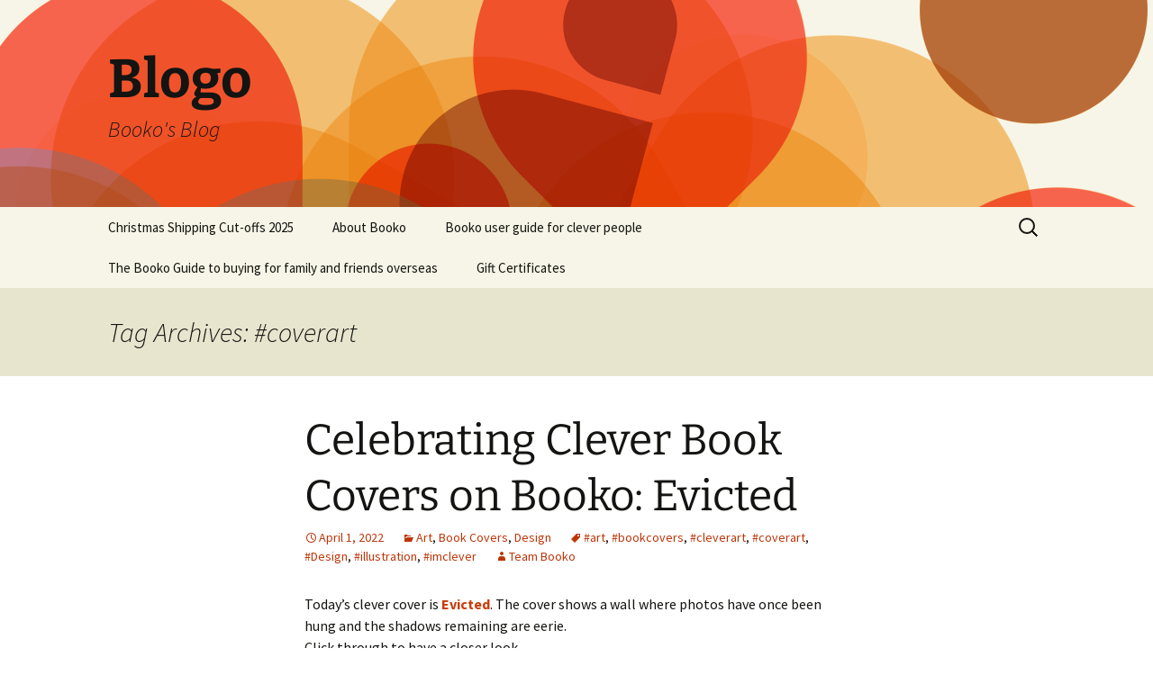

--- FILE ---
content_type: text/html; charset=UTF-8
request_url: https://blog.booko.com.au/tag/coverart/
body_size: 12004
content:
<!DOCTYPE html>
<html lang="en-AU">
<head>
	<meta charset="UTF-8">
	<meta name="viewport" content="width=device-width">
	<title>#coverart | Blogo</title>
	<link rel="profile" href="https://gmpg.org/xfn/11">
	<link rel="pingback" href="https://blog.booko.com.au/xmlrpc.php">
	<meta name='robots' content='max-image-preview:large' />
	<style>img:is([sizes="auto" i], [sizes^="auto," i]) { contain-intrinsic-size: 3000px 1500px }</style>
	<link rel="alternate" type="application/rss+xml" title="Blogo &raquo; Feed" href="https://blog.booko.com.au/feed/" />
<link rel="alternate" type="application/rss+xml" title="Blogo &raquo; Comments Feed" href="https://blog.booko.com.au/comments/feed/" />
<link rel="alternate" type="application/rss+xml" title="Blogo &raquo; #coverart Tag Feed" href="https://blog.booko.com.au/tag/coverart/feed/" />
<script>
window._wpemojiSettings = {"baseUrl":"https:\/\/s.w.org\/images\/core\/emoji\/16.0.1\/72x72\/","ext":".png","svgUrl":"https:\/\/s.w.org\/images\/core\/emoji\/16.0.1\/svg\/","svgExt":".svg","source":{"concatemoji":"https:\/\/blog.booko.com.au\/wp-includes\/js\/wp-emoji-release.min.js?ver=6.8.3"}};
/*! This file is auto-generated */
!function(s,n){var o,i,e;function c(e){try{var t={supportTests:e,timestamp:(new Date).valueOf()};sessionStorage.setItem(o,JSON.stringify(t))}catch(e){}}function p(e,t,n){e.clearRect(0,0,e.canvas.width,e.canvas.height),e.fillText(t,0,0);var t=new Uint32Array(e.getImageData(0,0,e.canvas.width,e.canvas.height).data),a=(e.clearRect(0,0,e.canvas.width,e.canvas.height),e.fillText(n,0,0),new Uint32Array(e.getImageData(0,0,e.canvas.width,e.canvas.height).data));return t.every(function(e,t){return e===a[t]})}function u(e,t){e.clearRect(0,0,e.canvas.width,e.canvas.height),e.fillText(t,0,0);for(var n=e.getImageData(16,16,1,1),a=0;a<n.data.length;a++)if(0!==n.data[a])return!1;return!0}function f(e,t,n,a){switch(t){case"flag":return n(e,"\ud83c\udff3\ufe0f\u200d\u26a7\ufe0f","\ud83c\udff3\ufe0f\u200b\u26a7\ufe0f")?!1:!n(e,"\ud83c\udde8\ud83c\uddf6","\ud83c\udde8\u200b\ud83c\uddf6")&&!n(e,"\ud83c\udff4\udb40\udc67\udb40\udc62\udb40\udc65\udb40\udc6e\udb40\udc67\udb40\udc7f","\ud83c\udff4\u200b\udb40\udc67\u200b\udb40\udc62\u200b\udb40\udc65\u200b\udb40\udc6e\u200b\udb40\udc67\u200b\udb40\udc7f");case"emoji":return!a(e,"\ud83e\udedf")}return!1}function g(e,t,n,a){var r="undefined"!=typeof WorkerGlobalScope&&self instanceof WorkerGlobalScope?new OffscreenCanvas(300,150):s.createElement("canvas"),o=r.getContext("2d",{willReadFrequently:!0}),i=(o.textBaseline="top",o.font="600 32px Arial",{});return e.forEach(function(e){i[e]=t(o,e,n,a)}),i}function t(e){var t=s.createElement("script");t.src=e,t.defer=!0,s.head.appendChild(t)}"undefined"!=typeof Promise&&(o="wpEmojiSettingsSupports",i=["flag","emoji"],n.supports={everything:!0,everythingExceptFlag:!0},e=new Promise(function(e){s.addEventListener("DOMContentLoaded",e,{once:!0})}),new Promise(function(t){var n=function(){try{var e=JSON.parse(sessionStorage.getItem(o));if("object"==typeof e&&"number"==typeof e.timestamp&&(new Date).valueOf()<e.timestamp+604800&&"object"==typeof e.supportTests)return e.supportTests}catch(e){}return null}();if(!n){if("undefined"!=typeof Worker&&"undefined"!=typeof OffscreenCanvas&&"undefined"!=typeof URL&&URL.createObjectURL&&"undefined"!=typeof Blob)try{var e="postMessage("+g.toString()+"("+[JSON.stringify(i),f.toString(),p.toString(),u.toString()].join(",")+"));",a=new Blob([e],{type:"text/javascript"}),r=new Worker(URL.createObjectURL(a),{name:"wpTestEmojiSupports"});return void(r.onmessage=function(e){c(n=e.data),r.terminate(),t(n)})}catch(e){}c(n=g(i,f,p,u))}t(n)}).then(function(e){for(var t in e)n.supports[t]=e[t],n.supports.everything=n.supports.everything&&n.supports[t],"flag"!==t&&(n.supports.everythingExceptFlag=n.supports.everythingExceptFlag&&n.supports[t]);n.supports.everythingExceptFlag=n.supports.everythingExceptFlag&&!n.supports.flag,n.DOMReady=!1,n.readyCallback=function(){n.DOMReady=!0}}).then(function(){return e}).then(function(){var e;n.supports.everything||(n.readyCallback(),(e=n.source||{}).concatemoji?t(e.concatemoji):e.wpemoji&&e.twemoji&&(t(e.twemoji),t(e.wpemoji)))}))}((window,document),window._wpemojiSettings);
</script>
<style id='wp-emoji-styles-inline-css'>

	img.wp-smiley, img.emoji {
		display: inline !important;
		border: none !important;
		box-shadow: none !important;
		height: 1em !important;
		width: 1em !important;
		margin: 0 0.07em !important;
		vertical-align: -0.1em !important;
		background: none !important;
		padding: 0 !important;
	}
</style>
<link rel='stylesheet' id='wp-block-library-css' href='https://blog.booko.com.au/wp-includes/css/dist/block-library/style.min.css?ver=6.8.3' media='all' />
<style id='wp-block-library-theme-inline-css'>
.wp-block-audio :where(figcaption){color:#555;font-size:13px;text-align:center}.is-dark-theme .wp-block-audio :where(figcaption){color:#ffffffa6}.wp-block-audio{margin:0 0 1em}.wp-block-code{border:1px solid #ccc;border-radius:4px;font-family:Menlo,Consolas,monaco,monospace;padding:.8em 1em}.wp-block-embed :where(figcaption){color:#555;font-size:13px;text-align:center}.is-dark-theme .wp-block-embed :where(figcaption){color:#ffffffa6}.wp-block-embed{margin:0 0 1em}.blocks-gallery-caption{color:#555;font-size:13px;text-align:center}.is-dark-theme .blocks-gallery-caption{color:#ffffffa6}:root :where(.wp-block-image figcaption){color:#555;font-size:13px;text-align:center}.is-dark-theme :root :where(.wp-block-image figcaption){color:#ffffffa6}.wp-block-image{margin:0 0 1em}.wp-block-pullquote{border-bottom:4px solid;border-top:4px solid;color:currentColor;margin-bottom:1.75em}.wp-block-pullquote cite,.wp-block-pullquote footer,.wp-block-pullquote__citation{color:currentColor;font-size:.8125em;font-style:normal;text-transform:uppercase}.wp-block-quote{border-left:.25em solid;margin:0 0 1.75em;padding-left:1em}.wp-block-quote cite,.wp-block-quote footer{color:currentColor;font-size:.8125em;font-style:normal;position:relative}.wp-block-quote:where(.has-text-align-right){border-left:none;border-right:.25em solid;padding-left:0;padding-right:1em}.wp-block-quote:where(.has-text-align-center){border:none;padding-left:0}.wp-block-quote.is-large,.wp-block-quote.is-style-large,.wp-block-quote:where(.is-style-plain){border:none}.wp-block-search .wp-block-search__label{font-weight:700}.wp-block-search__button{border:1px solid #ccc;padding:.375em .625em}:where(.wp-block-group.has-background){padding:1.25em 2.375em}.wp-block-separator.has-css-opacity{opacity:.4}.wp-block-separator{border:none;border-bottom:2px solid;margin-left:auto;margin-right:auto}.wp-block-separator.has-alpha-channel-opacity{opacity:1}.wp-block-separator:not(.is-style-wide):not(.is-style-dots){width:100px}.wp-block-separator.has-background:not(.is-style-dots){border-bottom:none;height:1px}.wp-block-separator.has-background:not(.is-style-wide):not(.is-style-dots){height:2px}.wp-block-table{margin:0 0 1em}.wp-block-table td,.wp-block-table th{word-break:normal}.wp-block-table :where(figcaption){color:#555;font-size:13px;text-align:center}.is-dark-theme .wp-block-table :where(figcaption){color:#ffffffa6}.wp-block-video :where(figcaption){color:#555;font-size:13px;text-align:center}.is-dark-theme .wp-block-video :where(figcaption){color:#ffffffa6}.wp-block-video{margin:0 0 1em}:root :where(.wp-block-template-part.has-background){margin-bottom:0;margin-top:0;padding:1.25em 2.375em}
</style>
<style id='classic-theme-styles-inline-css'>
/*! This file is auto-generated */
.wp-block-button__link{color:#fff;background-color:#32373c;border-radius:9999px;box-shadow:none;text-decoration:none;padding:calc(.667em + 2px) calc(1.333em + 2px);font-size:1.125em}.wp-block-file__button{background:#32373c;color:#fff;text-decoration:none}
</style>
<style id='global-styles-inline-css'>
:root{--wp--preset--aspect-ratio--square: 1;--wp--preset--aspect-ratio--4-3: 4/3;--wp--preset--aspect-ratio--3-4: 3/4;--wp--preset--aspect-ratio--3-2: 3/2;--wp--preset--aspect-ratio--2-3: 2/3;--wp--preset--aspect-ratio--16-9: 16/9;--wp--preset--aspect-ratio--9-16: 9/16;--wp--preset--color--black: #000000;--wp--preset--color--cyan-bluish-gray: #abb8c3;--wp--preset--color--white: #fff;--wp--preset--color--pale-pink: #f78da7;--wp--preset--color--vivid-red: #cf2e2e;--wp--preset--color--luminous-vivid-orange: #ff6900;--wp--preset--color--luminous-vivid-amber: #fcb900;--wp--preset--color--light-green-cyan: #7bdcb5;--wp--preset--color--vivid-green-cyan: #00d084;--wp--preset--color--pale-cyan-blue: #8ed1fc;--wp--preset--color--vivid-cyan-blue: #0693e3;--wp--preset--color--vivid-purple: #9b51e0;--wp--preset--color--dark-gray: #141412;--wp--preset--color--red: #bc360a;--wp--preset--color--medium-orange: #db572f;--wp--preset--color--light-orange: #ea9629;--wp--preset--color--yellow: #fbca3c;--wp--preset--color--dark-brown: #220e10;--wp--preset--color--medium-brown: #722d19;--wp--preset--color--light-brown: #eadaa6;--wp--preset--color--beige: #e8e5ce;--wp--preset--color--off-white: #f7f5e7;--wp--preset--gradient--vivid-cyan-blue-to-vivid-purple: linear-gradient(135deg,rgba(6,147,227,1) 0%,rgb(155,81,224) 100%);--wp--preset--gradient--light-green-cyan-to-vivid-green-cyan: linear-gradient(135deg,rgb(122,220,180) 0%,rgb(0,208,130) 100%);--wp--preset--gradient--luminous-vivid-amber-to-luminous-vivid-orange: linear-gradient(135deg,rgba(252,185,0,1) 0%,rgba(255,105,0,1) 100%);--wp--preset--gradient--luminous-vivid-orange-to-vivid-red: linear-gradient(135deg,rgba(255,105,0,1) 0%,rgb(207,46,46) 100%);--wp--preset--gradient--very-light-gray-to-cyan-bluish-gray: linear-gradient(135deg,rgb(238,238,238) 0%,rgb(169,184,195) 100%);--wp--preset--gradient--cool-to-warm-spectrum: linear-gradient(135deg,rgb(74,234,220) 0%,rgb(151,120,209) 20%,rgb(207,42,186) 40%,rgb(238,44,130) 60%,rgb(251,105,98) 80%,rgb(254,248,76) 100%);--wp--preset--gradient--blush-light-purple: linear-gradient(135deg,rgb(255,206,236) 0%,rgb(152,150,240) 100%);--wp--preset--gradient--blush-bordeaux: linear-gradient(135deg,rgb(254,205,165) 0%,rgb(254,45,45) 50%,rgb(107,0,62) 100%);--wp--preset--gradient--luminous-dusk: linear-gradient(135deg,rgb(255,203,112) 0%,rgb(199,81,192) 50%,rgb(65,88,208) 100%);--wp--preset--gradient--pale-ocean: linear-gradient(135deg,rgb(255,245,203) 0%,rgb(182,227,212) 50%,rgb(51,167,181) 100%);--wp--preset--gradient--electric-grass: linear-gradient(135deg,rgb(202,248,128) 0%,rgb(113,206,126) 100%);--wp--preset--gradient--midnight: linear-gradient(135deg,rgb(2,3,129) 0%,rgb(40,116,252) 100%);--wp--preset--gradient--autumn-brown: linear-gradient(135deg, rgba(226,45,15,1) 0%, rgba(158,25,13,1) 100%);--wp--preset--gradient--sunset-yellow: linear-gradient(135deg, rgba(233,139,41,1) 0%, rgba(238,179,95,1) 100%);--wp--preset--gradient--light-sky: linear-gradient(135deg,rgba(228,228,228,1.0) 0%,rgba(208,225,252,1.0) 100%);--wp--preset--gradient--dark-sky: linear-gradient(135deg,rgba(0,0,0,1.0) 0%,rgba(56,61,69,1.0) 100%);--wp--preset--font-size--small: 13px;--wp--preset--font-size--medium: 20px;--wp--preset--font-size--large: 36px;--wp--preset--font-size--x-large: 42px;--wp--preset--spacing--20: 0.44rem;--wp--preset--spacing--30: 0.67rem;--wp--preset--spacing--40: 1rem;--wp--preset--spacing--50: 1.5rem;--wp--preset--spacing--60: 2.25rem;--wp--preset--spacing--70: 3.38rem;--wp--preset--spacing--80: 5.06rem;--wp--preset--shadow--natural: 6px 6px 9px rgba(0, 0, 0, 0.2);--wp--preset--shadow--deep: 12px 12px 50px rgba(0, 0, 0, 0.4);--wp--preset--shadow--sharp: 6px 6px 0px rgba(0, 0, 0, 0.2);--wp--preset--shadow--outlined: 6px 6px 0px -3px rgba(255, 255, 255, 1), 6px 6px rgba(0, 0, 0, 1);--wp--preset--shadow--crisp: 6px 6px 0px rgba(0, 0, 0, 1);}:where(.is-layout-flex){gap: 0.5em;}:where(.is-layout-grid){gap: 0.5em;}body .is-layout-flex{display: flex;}.is-layout-flex{flex-wrap: wrap;align-items: center;}.is-layout-flex > :is(*, div){margin: 0;}body .is-layout-grid{display: grid;}.is-layout-grid > :is(*, div){margin: 0;}:where(.wp-block-columns.is-layout-flex){gap: 2em;}:where(.wp-block-columns.is-layout-grid){gap: 2em;}:where(.wp-block-post-template.is-layout-flex){gap: 1.25em;}:where(.wp-block-post-template.is-layout-grid){gap: 1.25em;}.has-black-color{color: var(--wp--preset--color--black) !important;}.has-cyan-bluish-gray-color{color: var(--wp--preset--color--cyan-bluish-gray) !important;}.has-white-color{color: var(--wp--preset--color--white) !important;}.has-pale-pink-color{color: var(--wp--preset--color--pale-pink) !important;}.has-vivid-red-color{color: var(--wp--preset--color--vivid-red) !important;}.has-luminous-vivid-orange-color{color: var(--wp--preset--color--luminous-vivid-orange) !important;}.has-luminous-vivid-amber-color{color: var(--wp--preset--color--luminous-vivid-amber) !important;}.has-light-green-cyan-color{color: var(--wp--preset--color--light-green-cyan) !important;}.has-vivid-green-cyan-color{color: var(--wp--preset--color--vivid-green-cyan) !important;}.has-pale-cyan-blue-color{color: var(--wp--preset--color--pale-cyan-blue) !important;}.has-vivid-cyan-blue-color{color: var(--wp--preset--color--vivid-cyan-blue) !important;}.has-vivid-purple-color{color: var(--wp--preset--color--vivid-purple) !important;}.has-black-background-color{background-color: var(--wp--preset--color--black) !important;}.has-cyan-bluish-gray-background-color{background-color: var(--wp--preset--color--cyan-bluish-gray) !important;}.has-white-background-color{background-color: var(--wp--preset--color--white) !important;}.has-pale-pink-background-color{background-color: var(--wp--preset--color--pale-pink) !important;}.has-vivid-red-background-color{background-color: var(--wp--preset--color--vivid-red) !important;}.has-luminous-vivid-orange-background-color{background-color: var(--wp--preset--color--luminous-vivid-orange) !important;}.has-luminous-vivid-amber-background-color{background-color: var(--wp--preset--color--luminous-vivid-amber) !important;}.has-light-green-cyan-background-color{background-color: var(--wp--preset--color--light-green-cyan) !important;}.has-vivid-green-cyan-background-color{background-color: var(--wp--preset--color--vivid-green-cyan) !important;}.has-pale-cyan-blue-background-color{background-color: var(--wp--preset--color--pale-cyan-blue) !important;}.has-vivid-cyan-blue-background-color{background-color: var(--wp--preset--color--vivid-cyan-blue) !important;}.has-vivid-purple-background-color{background-color: var(--wp--preset--color--vivid-purple) !important;}.has-black-border-color{border-color: var(--wp--preset--color--black) !important;}.has-cyan-bluish-gray-border-color{border-color: var(--wp--preset--color--cyan-bluish-gray) !important;}.has-white-border-color{border-color: var(--wp--preset--color--white) !important;}.has-pale-pink-border-color{border-color: var(--wp--preset--color--pale-pink) !important;}.has-vivid-red-border-color{border-color: var(--wp--preset--color--vivid-red) !important;}.has-luminous-vivid-orange-border-color{border-color: var(--wp--preset--color--luminous-vivid-orange) !important;}.has-luminous-vivid-amber-border-color{border-color: var(--wp--preset--color--luminous-vivid-amber) !important;}.has-light-green-cyan-border-color{border-color: var(--wp--preset--color--light-green-cyan) !important;}.has-vivid-green-cyan-border-color{border-color: var(--wp--preset--color--vivid-green-cyan) !important;}.has-pale-cyan-blue-border-color{border-color: var(--wp--preset--color--pale-cyan-blue) !important;}.has-vivid-cyan-blue-border-color{border-color: var(--wp--preset--color--vivid-cyan-blue) !important;}.has-vivid-purple-border-color{border-color: var(--wp--preset--color--vivid-purple) !important;}.has-vivid-cyan-blue-to-vivid-purple-gradient-background{background: var(--wp--preset--gradient--vivid-cyan-blue-to-vivid-purple) !important;}.has-light-green-cyan-to-vivid-green-cyan-gradient-background{background: var(--wp--preset--gradient--light-green-cyan-to-vivid-green-cyan) !important;}.has-luminous-vivid-amber-to-luminous-vivid-orange-gradient-background{background: var(--wp--preset--gradient--luminous-vivid-amber-to-luminous-vivid-orange) !important;}.has-luminous-vivid-orange-to-vivid-red-gradient-background{background: var(--wp--preset--gradient--luminous-vivid-orange-to-vivid-red) !important;}.has-very-light-gray-to-cyan-bluish-gray-gradient-background{background: var(--wp--preset--gradient--very-light-gray-to-cyan-bluish-gray) !important;}.has-cool-to-warm-spectrum-gradient-background{background: var(--wp--preset--gradient--cool-to-warm-spectrum) !important;}.has-blush-light-purple-gradient-background{background: var(--wp--preset--gradient--blush-light-purple) !important;}.has-blush-bordeaux-gradient-background{background: var(--wp--preset--gradient--blush-bordeaux) !important;}.has-luminous-dusk-gradient-background{background: var(--wp--preset--gradient--luminous-dusk) !important;}.has-pale-ocean-gradient-background{background: var(--wp--preset--gradient--pale-ocean) !important;}.has-electric-grass-gradient-background{background: var(--wp--preset--gradient--electric-grass) !important;}.has-midnight-gradient-background{background: var(--wp--preset--gradient--midnight) !important;}.has-small-font-size{font-size: var(--wp--preset--font-size--small) !important;}.has-medium-font-size{font-size: var(--wp--preset--font-size--medium) !important;}.has-large-font-size{font-size: var(--wp--preset--font-size--large) !important;}.has-x-large-font-size{font-size: var(--wp--preset--font-size--x-large) !important;}
:where(.wp-block-post-template.is-layout-flex){gap: 1.25em;}:where(.wp-block-post-template.is-layout-grid){gap: 1.25em;}
:where(.wp-block-columns.is-layout-flex){gap: 2em;}:where(.wp-block-columns.is-layout-grid){gap: 2em;}
:root :where(.wp-block-pullquote){font-size: 1.5em;line-height: 1.6;}
</style>
<link rel='stylesheet' id='twentythirteen-fonts-css' href='https://blog.booko.com.au/wp-content/themes/twentythirteen/fonts/source-sans-pro-plus-bitter.css?ver=20230328' media='all' />
<link rel='stylesheet' id='genericons-css' href='https://blog.booko.com.au/wp-content/themes/twentythirteen/genericons/genericons.css?ver=3.0.3' media='all' />
<link rel='stylesheet' id='twentythirteen-style-css' href='https://blog.booko.com.au/wp-content/themes/twentythirteen/style.css?ver=20240716' media='all' />
<link rel='stylesheet' id='twentythirteen-block-style-css' href='https://blog.booko.com.au/wp-content/themes/twentythirteen/css/blocks.css?ver=20240520' media='all' />
<script src="https://blog.booko.com.au/wp-includes/js/jquery/jquery.min.js?ver=3.7.1" id="jquery-core-js"></script>
<script src="https://blog.booko.com.au/wp-includes/js/jquery/jquery-migrate.min.js?ver=3.4.1" id="jquery-migrate-js"></script>
<script src="https://blog.booko.com.au/wp-content/themes/twentythirteen/js/functions.js?ver=20230526" id="twentythirteen-script-js" defer data-wp-strategy="defer"></script>
<link rel="https://api.w.org/" href="https://blog.booko.com.au/wp-json/" /><link rel="alternate" title="JSON" type="application/json" href="https://blog.booko.com.au/wp-json/wp/v2/tags/2451" /><link rel="EditURI" type="application/rsd+xml" title="RSD" href="https://blog.booko.com.au/xmlrpc.php?rsd" />
<meta name="generator" content="WordPress 6.8.3" />
<link rel="alternate" type="application/feed+json" title="Blogo &raquo; JSON Feed" href="https://blog.booko.com.au/feed/json/" />
<link rel="alternate" type="application/feed+json" title="Blogo &raquo; #coverart Tag Feed" href="https://blog.booko.com.au/tag/coverart/feed/json/" />
	<style type="text/css" id="twentythirteen-header-css">
		.site-header {
		background: url(https://blog.booko.com.au/wp-content/themes/twentythirteen/images/headers/circle.png) no-repeat scroll top;
		background-size: 1600px auto;
	}
	@media (max-width: 767px) {
		.site-header {
			background-size: 768px auto;
		}
	}
	@media (max-width: 359px) {
		.site-header {
			background-size: 360px auto;
		}
	}
			</style>
	<link rel="icon" href="https://blog.booko.com.au/wp-content/uploads/2017/08/cropped-favicon-32x32.png" sizes="32x32" />
<link rel="icon" href="https://blog.booko.com.au/wp-content/uploads/2017/08/cropped-favicon-192x192.png" sizes="192x192" />
<link rel="apple-touch-icon" href="https://blog.booko.com.au/wp-content/uploads/2017/08/cropped-favicon-180x180.png" />
<meta name="msapplication-TileImage" content="https://blog.booko.com.au/wp-content/uploads/2017/08/cropped-favicon-270x270.png" />
</head>

<body class="archive tag tag-coverart tag-2451 wp-embed-responsive wp-theme-twentythirteen">
		<div id="page" class="hfeed site">
		<header id="masthead" class="site-header">
			<a class="home-link" href="https://blog.booko.com.au/" rel="home">
				<h1 class="site-title">Blogo</h1>
				<h2 class="site-description">Booko&#039;s Blog</h2>
			</a>

			<div id="navbar" class="navbar">
				<nav id="site-navigation" class="navigation main-navigation">
					<button class="menu-toggle">Menu</button>
					<a class="screen-reader-text skip-link" href="#content">
						Skip to content					</a>
					<div id="primary-menu" class="nav-menu"><ul>
<li class="page_item page-item-10819"><a href="https://blog.booko.com.au/shipping-cutoffs-2022/">Christmas Shipping Cut-offs 2025</a></li>
<li class="page_item page-item-15"><a href="https://blog.booko.com.au/about-booko/">About Booko</a></li>
<li class="page_item page-item-4857"><a href="https://blog.booko.com.au/the-best-way-to-use-booko-a-guide-for-clever-people/">Booko user guide for clever people</a></li>
<li class="page_item page-item-1198"><a href="https://blog.booko.com.au/the-booko-guide-to-buying-for-family-and-friends-overseas/">The Booko Guide to buying for family and friends overseas</a></li>
<li class="page_item page-item-1352"><a href="https://blog.booko.com.au/gift-certificates/">Gift Certificates</a></li>
</ul></div>
					<form role="search" method="get" class="search-form" action="https://blog.booko.com.au/">
				<label>
					<span class="screen-reader-text">Search for:</span>
					<input type="search" class="search-field" placeholder="Search &hellip;" value="" name="s" />
				</label>
				<input type="submit" class="search-submit" value="Search" />
			</form>				</nav><!-- #site-navigation -->
			</div><!-- #navbar -->
		</header><!-- #masthead -->

		<div id="main" class="site-main">

	<div id="primary" class="content-area">
		<div id="content" class="site-content" role="main">

					<header class="archive-header">
				<h1 class="archive-title">
				Tag Archives: #coverart				</h1>

							</header><!-- .archive-header -->

							
<article id="post-10011" class="post-10011 post type-post status-publish format-standard hentry category-art category-book-covers category-design tag-art-2 tag-bookcovers tag-cleverart tag-coverart tag-design tag-illustration tag-imclever">
	<header class="entry-header">
		
				<h1 class="entry-title">
			<a href="https://blog.booko.com.au/2022/04/01/celebrating-clever-book-covers-on-booko-evicted/" rel="bookmark">Celebrating Clever Book Covers on Booko: Evicted</a>
		</h1>
		
		<div class="entry-meta">
			<span class="date"><a href="https://blog.booko.com.au/2022/04/01/celebrating-clever-book-covers-on-booko-evicted/" title="Permalink to Celebrating Clever Book Covers on Booko: Evicted" rel="bookmark"><time class="entry-date" datetime="2022-04-01T20:00:00+10:00">April 1, 2022</time></a></span><span class="categories-links"><a href="https://blog.booko.com.au/category/art/" rel="category tag">Art</a>, <a href="https://blog.booko.com.au/category/book-covers/" rel="category tag">Book Covers</a>, <a href="https://blog.booko.com.au/category/design/" rel="category tag">Design</a></span><span class="tags-links"><a href="https://blog.booko.com.au/tag/art-2/" rel="tag">#art</a>, <a href="https://blog.booko.com.au/tag/bookcovers/" rel="tag">#bookcovers</a>, <a href="https://blog.booko.com.au/tag/cleverart/" rel="tag">#cleverart</a>, <a href="https://blog.booko.com.au/tag/coverart/" rel="tag">#coverart</a>, <a href="https://blog.booko.com.au/tag/design/" rel="tag">#Design</a>, <a href="https://blog.booko.com.au/tag/illustration/" rel="tag">#illustration</a>, <a href="https://blog.booko.com.au/tag/imclever/" rel="tag">#imclever</a></span><span class="author vcard"><a class="url fn n" href="https://blog.booko.com.au/author/marie/" title="View all posts by Team Booko" rel="author">Team Booko</a></span>					</div><!-- .entry-meta -->
	</header><!-- .entry-header -->

		<div class="entry-content">
		
<p>Today&#8217;s clever cover is <strong><a href="https://booko.com.au/9780553447439/Evicted?utm_source=blog&amp;utm_campaign=cleverbookcovers">Evicted</a></strong>. The cover shows a wall where photos have once been hung and the shadows remaining are eerie.<br>Click through to have a closer look.</p>



<figure class="wp-block-image size-large"><a href="https://booko.com.au/9780553447439/Evicted?utm_source=blog&amp;utm_campaign=cleverbookcovers"><img fetchpriority="high" decoding="async" width="1024" height="1024" src="https://blog.booko.com.au/wp-content/uploads/2022/04/Clever-book-covers-on-Booko-Evicted-1024x1024.jpg" alt="" class="wp-image-10012" srcset="https://blog.booko.com.au/wp-content/uploads/2022/04/Clever-book-covers-on-Booko-Evicted-1024x1024.jpg 1024w, https://blog.booko.com.au/wp-content/uploads/2022/04/Clever-book-covers-on-Booko-Evicted-300x300.jpg 300w, https://blog.booko.com.au/wp-content/uploads/2022/04/Clever-book-covers-on-Booko-Evicted-150x150.jpg 150w, https://blog.booko.com.au/wp-content/uploads/2022/04/Clever-book-covers-on-Booko-Evicted-768x768.jpg 768w, https://blog.booko.com.au/wp-content/uploads/2022/04/Clever-book-covers-on-Booko-Evicted.jpg 1080w" sizes="(max-width: 1024px) 100vw, 1024px" /></a></figure>
	</div><!-- .entry-content -->
	
	<footer class="entry-meta">
		
			</footer><!-- .entry-meta -->
</article><!-- #post -->
							
<article id="post-10005" class="post-10005 post type-post status-publish format-standard hentry category-art category-book-covers category-design tag-art-2 tag-bookcovers tag-cleverart tag-coverart tag-design tag-illustration tag-imclever">
	<header class="entry-header">
		
				<h1 class="entry-title">
			<a href="https://blog.booko.com.au/2022/03/31/celebrating-clever-book-covers-on-booko-but-what-if-were-wrong/" rel="bookmark">Celebrating Clever Book Covers on Booko: But What if We&#8217;re Wrong?</a>
		</h1>
		
		<div class="entry-meta">
			<span class="date"><a href="https://blog.booko.com.au/2022/03/31/celebrating-clever-book-covers-on-booko-but-what-if-were-wrong/" title="Permalink to Celebrating Clever Book Covers on Booko: But What if We&#8217;re Wrong?" rel="bookmark"><time class="entry-date" datetime="2022-03-31T17:49:40+10:00">March 31, 2022</time></a></span><span class="categories-links"><a href="https://blog.booko.com.au/category/art/" rel="category tag">Art</a>, <a href="https://blog.booko.com.au/category/book-covers/" rel="category tag">Book Covers</a>, <a href="https://blog.booko.com.au/category/design/" rel="category tag">Design</a></span><span class="tags-links"><a href="https://blog.booko.com.au/tag/art-2/" rel="tag">#art</a>, <a href="https://blog.booko.com.au/tag/bookcovers/" rel="tag">#bookcovers</a>, <a href="https://blog.booko.com.au/tag/cleverart/" rel="tag">#cleverart</a>, <a href="https://blog.booko.com.au/tag/coverart/" rel="tag">#coverart</a>, <a href="https://blog.booko.com.au/tag/design/" rel="tag">#Design</a>, <a href="https://blog.booko.com.au/tag/illustration/" rel="tag">#illustration</a>, <a href="https://blog.booko.com.au/tag/imclever/" rel="tag">#imclever</a></span><span class="author vcard"><a class="url fn n" href="https://blog.booko.com.au/author/marie/" title="View all posts by Team Booko" rel="author">Team Booko</a></span>					</div><!-- .entry-meta -->
	</header><!-- .entry-header -->

		<div class="entry-content">
		
<p>Today&#8217;s clever cover is <strong><a href="https://booko.com.au/9780399184130/But-What-If-We-re-Wrong-?utm_source=blog&amp;utm_campaign=cleverbookcovers">But What if We&#8217;re Wrong?</a></strong> Chuck Klosterman asks questions that are profound in their simplicity which matches its cover.<br>Click through to have a closer look.</p>



<figure class="wp-block-image size-large"><a href="https://booko.com.au/9780399184130/But-What-If-We-re-Wrong-?utm_source=blog&amp;utm_campaign=cleverbookcovers"><img decoding="async" width="1024" height="1024" src="https://blog.booko.com.au/wp-content/uploads/2022/03/Clever-book-covers-on-Booko-But-What-If-Were-Wrong-1024x1024.jpg" alt="" class="wp-image-10006" srcset="https://blog.booko.com.au/wp-content/uploads/2022/03/Clever-book-covers-on-Booko-But-What-If-Were-Wrong-1024x1024.jpg 1024w, https://blog.booko.com.au/wp-content/uploads/2022/03/Clever-book-covers-on-Booko-But-What-If-Were-Wrong-300x300.jpg 300w, https://blog.booko.com.au/wp-content/uploads/2022/03/Clever-book-covers-on-Booko-But-What-If-Were-Wrong-150x150.jpg 150w, https://blog.booko.com.au/wp-content/uploads/2022/03/Clever-book-covers-on-Booko-But-What-If-Were-Wrong-768x768.jpg 768w, https://blog.booko.com.au/wp-content/uploads/2022/03/Clever-book-covers-on-Booko-But-What-If-Were-Wrong.jpg 1080w" sizes="(max-width: 1024px) 100vw, 1024px" /></a></figure>
	</div><!-- .entry-content -->
	
	<footer class="entry-meta">
		
			</footer><!-- .entry-meta -->
</article><!-- #post -->
							
<article id="post-10001" class="post-10001 post type-post status-publish format-standard hentry category-art category-book-covers category-design tag-art-2 tag-bookcovers tag-cleverart tag-coverart tag-design tag-illustration tag-imclever">
	<header class="entry-header">
		
				<h1 class="entry-title">
			<a href="https://blog.booko.com.au/2022/03/30/celebrating-clever-book-covers-on-booko-the-end-of-food/" rel="bookmark">Celebrating Clever Book Covers on Booko: The End of Food</a>
		</h1>
		
		<div class="entry-meta">
			<span class="date"><a href="https://blog.booko.com.au/2022/03/30/celebrating-clever-book-covers-on-booko-the-end-of-food/" title="Permalink to Celebrating Clever Book Covers on Booko: The End of Food" rel="bookmark"><time class="entry-date" datetime="2022-03-30T18:45:57+10:00">March 30, 2022</time></a></span><span class="categories-links"><a href="https://blog.booko.com.au/category/art/" rel="category tag">Art</a>, <a href="https://blog.booko.com.au/category/book-covers/" rel="category tag">Book Covers</a>, <a href="https://blog.booko.com.au/category/design/" rel="category tag">Design</a></span><span class="tags-links"><a href="https://blog.booko.com.au/tag/art-2/" rel="tag">#art</a>, <a href="https://blog.booko.com.au/tag/bookcovers/" rel="tag">#bookcovers</a>, <a href="https://blog.booko.com.au/tag/cleverart/" rel="tag">#cleverart</a>, <a href="https://blog.booko.com.au/tag/coverart/" rel="tag">#coverart</a>, <a href="https://blog.booko.com.au/tag/design/" rel="tag">#Design</a>, <a href="https://blog.booko.com.au/tag/illustration/" rel="tag">#illustration</a>, <a href="https://blog.booko.com.au/tag/imclever/" rel="tag">#imclever</a></span><span class="author vcard"><a class="url fn n" href="https://blog.booko.com.au/author/marie/" title="View all posts by Team Booko" rel="author">Team Booko</a></span>					</div><!-- .entry-meta -->
	</header><!-- .entry-header -->

		<div class="entry-content">
		
<p>Today&#8217;s clever cover is <strong><a href="https://booko.com.au/9780547085975/The-End-of-Food?utm_source=blog&amp;utm_campaign=cleverbookcovers">The End of Food</a></strong>. It&#8217;s a close-up look at the modern food system and the cover is a an image of how our food is packaged.</p>



<p>Click through to have a closer look.</p>



<figure class="wp-block-image size-large"><a href="https://booko.com.au/9780547085975/The-End-of-Food?utm_source=blog&amp;utm_campaign=cleverbookcovers"><img decoding="async" width="1024" height="1024" src="https://blog.booko.com.au/wp-content/uploads/2022/03/Clever-book-covers-on-Booko-The-End-of-Food-1024x1024.jpg" alt="" class="wp-image-10002" srcset="https://blog.booko.com.au/wp-content/uploads/2022/03/Clever-book-covers-on-Booko-The-End-of-Food-1024x1024.jpg 1024w, https://blog.booko.com.au/wp-content/uploads/2022/03/Clever-book-covers-on-Booko-The-End-of-Food-300x300.jpg 300w, https://blog.booko.com.au/wp-content/uploads/2022/03/Clever-book-covers-on-Booko-The-End-of-Food-150x150.jpg 150w, https://blog.booko.com.au/wp-content/uploads/2022/03/Clever-book-covers-on-Booko-The-End-of-Food-768x768.jpg 768w, https://blog.booko.com.au/wp-content/uploads/2022/03/Clever-book-covers-on-Booko-The-End-of-Food.jpg 1080w" sizes="(max-width: 1024px) 100vw, 1024px" /></a></figure>
	</div><!-- .entry-content -->
	
	<footer class="entry-meta">
		
			</footer><!-- .entry-meta -->
</article><!-- #post -->
							
<article id="post-9996" class="post-9996 post type-post status-publish format-standard hentry category-art category-book-covers category-design tag-art-2 tag-bookcovers tag-cleverart tag-coverart tag-design tag-illustration tag-imclever">
	<header class="entry-header">
		
				<h1 class="entry-title">
			<a href="https://blog.booko.com.au/2022/03/29/celebrating-clever-book-covers-on-booko-egg/" rel="bookmark">Celebrating Clever Book Covers on Booko: Egg</a>
		</h1>
		
		<div class="entry-meta">
			<span class="date"><a href="https://blog.booko.com.au/2022/03/29/celebrating-clever-book-covers-on-booko-egg/" title="Permalink to Celebrating Clever Book Covers on Booko: Egg" rel="bookmark"><time class="entry-date" datetime="2022-03-29T20:00:00+10:00">March 29, 2022</time></a></span><span class="categories-links"><a href="https://blog.booko.com.au/category/art/" rel="category tag">Art</a>, <a href="https://blog.booko.com.au/category/book-covers/" rel="category tag">Book Covers</a>, <a href="https://blog.booko.com.au/category/design/" rel="category tag">Design</a></span><span class="tags-links"><a href="https://blog.booko.com.au/tag/art-2/" rel="tag">#art</a>, <a href="https://blog.booko.com.au/tag/bookcovers/" rel="tag">#bookcovers</a>, <a href="https://blog.booko.com.au/tag/cleverart/" rel="tag">#cleverart</a>, <a href="https://blog.booko.com.au/tag/coverart/" rel="tag">#coverart</a>, <a href="https://blog.booko.com.au/tag/design/" rel="tag">#Design</a>, <a href="https://blog.booko.com.au/tag/illustration/" rel="tag">#illustration</a>, <a href="https://blog.booko.com.au/tag/imclever/" rel="tag">#imclever</a></span><span class="author vcard"><a class="url fn n" href="https://blog.booko.com.au/author/marie/" title="View all posts by Team Booko" rel="author">Team Booko</a></span>					</div><!-- .entry-meta -->
	</header><!-- .entry-header -->

		<div class="entry-content">
		
<p>Today&#8217;s clever cover is <strong><a href="https://booko.com.au/9780297871606/Egg-The-Very-Best-Recipes-Inspired-by-the-Simple-Egg?utm_source=blog&amp;utm_campaign=cleverbookcovers">Egg</a></strong>. Its cover is a wonderful example of simplicity. It&#8217;s just an egg and no text.</p>



<p>Click through to have a closer look. </p>



<figure class="wp-block-image size-large"><a href="https://booko.com.au/9780297871606/Egg-The-Very-Best-Recipes-Inspired-by-the-Simple-Egg?utm_source=blog&amp;utm_campaign=cleverbookcovers"><img loading="lazy" decoding="async" width="1024" height="1024" src="https://blog.booko.com.au/wp-content/uploads/2022/03/Clever-book-covers-on-Booko-Egg-1024x1024.jpg" alt="" class="wp-image-9997" srcset="https://blog.booko.com.au/wp-content/uploads/2022/03/Clever-book-covers-on-Booko-Egg-1024x1024.jpg 1024w, https://blog.booko.com.au/wp-content/uploads/2022/03/Clever-book-covers-on-Booko-Egg-300x300.jpg 300w, https://blog.booko.com.au/wp-content/uploads/2022/03/Clever-book-covers-on-Booko-Egg-150x150.jpg 150w, https://blog.booko.com.au/wp-content/uploads/2022/03/Clever-book-covers-on-Booko-Egg-768x768.jpg 768w, https://blog.booko.com.au/wp-content/uploads/2022/03/Clever-book-covers-on-Booko-Egg.jpg 1080w" sizes="auto, (max-width: 1024px) 100vw, 1024px" /></a></figure>
	</div><!-- .entry-content -->
	
	<footer class="entry-meta">
		
			</footer><!-- .entry-meta -->
</article><!-- #post -->
							
<article id="post-9988" class="post-9988 post type-post status-publish format-standard hentry category-art category-book-covers category-design tag-art-2 tag-bookcovers tag-cleverart tag-coverart tag-design tag-illustration tag-imclever">
	<header class="entry-header">
		
				<h1 class="entry-title">
			<a href="https://blog.booko.com.au/2022/03/28/celebrating-clever-book-covers-on-booko-silence-once-begun/" rel="bookmark">Celebrating Clever Book Covers on Booko: Silence Once Begun</a>
		</h1>
		
		<div class="entry-meta">
			<span class="date"><a href="https://blog.booko.com.au/2022/03/28/celebrating-clever-book-covers-on-booko-silence-once-begun/" title="Permalink to Celebrating Clever Book Covers on Booko: Silence Once Begun" rel="bookmark"><time class="entry-date" datetime="2022-03-28T19:17:30+10:00">March 28, 2022</time></a></span><span class="categories-links"><a href="https://blog.booko.com.au/category/art/" rel="category tag">Art</a>, <a href="https://blog.booko.com.au/category/book-covers/" rel="category tag">Book Covers</a>, <a href="https://blog.booko.com.au/category/design/" rel="category tag">Design</a></span><span class="tags-links"><a href="https://blog.booko.com.au/tag/art-2/" rel="tag">#art</a>, <a href="https://blog.booko.com.au/tag/bookcovers/" rel="tag">#bookcovers</a>, <a href="https://blog.booko.com.au/tag/cleverart/" rel="tag">#cleverart</a>, <a href="https://blog.booko.com.au/tag/coverart/" rel="tag">#coverart</a>, <a href="https://blog.booko.com.au/tag/design/" rel="tag">#Design</a>, <a href="https://blog.booko.com.au/tag/illustration/" rel="tag">#illustration</a>, <a href="https://blog.booko.com.au/tag/imclever/" rel="tag">#imclever</a></span><span class="author vcard"><a class="url fn n" href="https://blog.booko.com.au/author/marie/" title="View all posts by Team Booko" rel="author">Team Booko</a></span>					</div><!-- .entry-meta -->
	</header><!-- .entry-header -->

		<div class="entry-content">
		
<p>Today&#8217;s clever cover is <strong><a href="https://booko.com.au/9781922182494/Silence-Once-Begun?utm_source=blog&amp;utm_campaign=cleverbookcovers">Silence Once Began</a></strong>. Its cover is a wonderful example of negative space revealing a face without a mouth.<br>Click through to have a closer look.</p>



<figure class="wp-block-image size-large"><a href="https://booko.com.au/9781922182494/Silence-Once-Begun?utm_source=blog&amp;utm_campaign=cleverbookcovers"><img loading="lazy" decoding="async" width="1024" height="1024" src="https://blog.booko.com.au/wp-content/uploads/2022/03/Clever-book-covers-on-Booko-Silence-1024x1024.jpg" alt="" class="wp-image-9989" srcset="https://blog.booko.com.au/wp-content/uploads/2022/03/Clever-book-covers-on-Booko-Silence-1024x1024.jpg 1024w, https://blog.booko.com.au/wp-content/uploads/2022/03/Clever-book-covers-on-Booko-Silence-300x300.jpg 300w, https://blog.booko.com.au/wp-content/uploads/2022/03/Clever-book-covers-on-Booko-Silence-150x150.jpg 150w, https://blog.booko.com.au/wp-content/uploads/2022/03/Clever-book-covers-on-Booko-Silence-768x768.jpg 768w, https://blog.booko.com.au/wp-content/uploads/2022/03/Clever-book-covers-on-Booko-Silence.jpg 1080w" sizes="auto, (max-width: 1024px) 100vw, 1024px" /></a></figure>
	</div><!-- .entry-content -->
	
	<footer class="entry-meta">
		
			</footer><!-- .entry-meta -->
</article><!-- #post -->
							
<article id="post-9976" class="post-9976 post type-post status-publish format-standard hentry category-art category-book-covers category-design tag-art-2 tag-bookcovers tag-cleverart tag-coverart tag-design tag-illustration tag-imclever">
	<header class="entry-header">
		
				<h1 class="entry-title">
			<a href="https://blog.booko.com.au/2022/03/25/celebrating-clever-book-covers-on-booko-infidilities/" rel="bookmark">Celebrating Clever Book Covers on Booko: Infidelities</a>
		</h1>
		
		<div class="entry-meta">
			<span class="date"><a href="https://blog.booko.com.au/2022/03/25/celebrating-clever-book-covers-on-booko-infidilities/" title="Permalink to Celebrating Clever Book Covers on Booko: Infidelities" rel="bookmark"><time class="entry-date" datetime="2022-03-25T20:00:00+10:00">March 25, 2022</time></a></span><span class="categories-links"><a href="https://blog.booko.com.au/category/art/" rel="category tag">Art</a>, <a href="https://blog.booko.com.au/category/book-covers/" rel="category tag">Book Covers</a>, <a href="https://blog.booko.com.au/category/design/" rel="category tag">Design</a></span><span class="tags-links"><a href="https://blog.booko.com.au/tag/art-2/" rel="tag">#art</a>, <a href="https://blog.booko.com.au/tag/bookcovers/" rel="tag">#bookcovers</a>, <a href="https://blog.booko.com.au/tag/cleverart/" rel="tag">#cleverart</a>, <a href="https://blog.booko.com.au/tag/coverart/" rel="tag">#coverart</a>, <a href="https://blog.booko.com.au/tag/design/" rel="tag">#Design</a>, <a href="https://blog.booko.com.au/tag/illustration/" rel="tag">#illustration</a>, <a href="https://blog.booko.com.au/tag/imclever/" rel="tag">#imclever</a></span><span class="author vcard"><a class="url fn n" href="https://blog.booko.com.au/author/marie/" title="View all posts by Team Booko" rel="author">Team Booko</a></span>					</div><!-- .entry-meta -->
	</header><!-- .entry-header -->

		<div class="entry-content">
		
<p>Today&#8217;s clever cover is<strong><a href="https://booko.com.au/9780571308927/Infidelities?utm_source=blog&amp;utm_campaign=cleverbookcovers"> Infidelities</a></strong>. Its cover is floorplan in which the title is spread over multiple rooms of the house much like the tales of lust, deceit and regret inside the book.<br>Click through to have a closer look.</p>



<figure class="wp-block-image size-large"><a href="https://booko.com.au/9780571308927/Infidelities?utm_source=blog&amp;utm_campaign=cleverbookcovers"><img loading="lazy" decoding="async" width="1024" height="1024" src="https://blog.booko.com.au/wp-content/uploads/2022/03/Clever-book-covers-on-Booko-Infidilities-1024x1024.jpg" alt="" class="wp-image-9977" srcset="https://blog.booko.com.au/wp-content/uploads/2022/03/Clever-book-covers-on-Booko-Infidilities-1024x1024.jpg 1024w, https://blog.booko.com.au/wp-content/uploads/2022/03/Clever-book-covers-on-Booko-Infidilities-300x300.jpg 300w, https://blog.booko.com.au/wp-content/uploads/2022/03/Clever-book-covers-on-Booko-Infidilities-150x150.jpg 150w, https://blog.booko.com.au/wp-content/uploads/2022/03/Clever-book-covers-on-Booko-Infidilities-768x768.jpg 768w, https://blog.booko.com.au/wp-content/uploads/2022/03/Clever-book-covers-on-Booko-Infidilities.jpg 1080w" sizes="auto, (max-width: 1024px) 100vw, 1024px" /></a></figure>
	</div><!-- .entry-content -->
	
	<footer class="entry-meta">
		
			</footer><!-- .entry-meta -->
</article><!-- #post -->
							
<article id="post-9967" class="post-9967 post type-post status-publish format-standard hentry category-art category-book-covers category-design tag-art-2 tag-bookcovers tag-cleverart tag-coverart tag-design tag-illustration tag-imclever">
	<header class="entry-header">
		
				<h1 class="entry-title">
			<a href="https://blog.booko.com.au/2022/03/24/celebrating-clever-book-covers-on-bookoan-ethics-of-interrogation/" rel="bookmark">Celebrating Clever Book Covers on Booko:An Ethics of Interrogation</a>
		</h1>
		
		<div class="entry-meta">
			<span class="date"><a href="https://blog.booko.com.au/2022/03/24/celebrating-clever-book-covers-on-bookoan-ethics-of-interrogation/" title="Permalink to Celebrating Clever Book Covers on Booko:An Ethics of Interrogation" rel="bookmark"><time class="entry-date" datetime="2022-03-24T20:00:00+10:00">March 24, 2022</time></a></span><span class="categories-links"><a href="https://blog.booko.com.au/category/art/" rel="category tag">Art</a>, <a href="https://blog.booko.com.au/category/book-covers/" rel="category tag">Book Covers</a>, <a href="https://blog.booko.com.au/category/design/" rel="category tag">Design</a></span><span class="tags-links"><a href="https://blog.booko.com.au/tag/art-2/" rel="tag">#art</a>, <a href="https://blog.booko.com.au/tag/bookcovers/" rel="tag">#bookcovers</a>, <a href="https://blog.booko.com.au/tag/cleverart/" rel="tag">#cleverart</a>, <a href="https://blog.booko.com.au/tag/coverart/" rel="tag">#coverart</a>, <a href="https://blog.booko.com.au/tag/design/" rel="tag">#Design</a>, <a href="https://blog.booko.com.au/tag/illustration/" rel="tag">#illustration</a>, <a href="https://blog.booko.com.au/tag/imclever/" rel="tag">#imclever</a></span><span class="author vcard"><a class="url fn n" href="https://blog.booko.com.au/author/marie/" title="View all posts by Team Booko" rel="author">Team Booko</a></span>					</div><!-- .entry-meta -->
	</header><!-- .entry-header -->

		<div class="entry-content">
		
<p>Today&#8217;s clever cover is <strong><a href="https://booko.com.au/9780226761626/An-Ethics-of-Interrogation?utm_source=blog&amp;utm_campaign=cleverbookcovers">An Ethics of Interrogation</a></strong>. It&#8217;s cover is simple and depicts it&#8217;s cover perfectly. </p>



<p>Click through to have a closer look.</p>



<figure class="wp-block-image size-large"><a href="https://booko.com.au/9780226761626/An-Ethics-of-Interrogation?utm_source=blog&amp;utm_campaign=cleverbookcovers"><img loading="lazy" decoding="async" width="1024" height="1024" src="https://blog.booko.com.au/wp-content/uploads/2022/03/Clever-book-covers-on-Booko-Interrogation-1024x1024.jpg" alt="" class="wp-image-9968" srcset="https://blog.booko.com.au/wp-content/uploads/2022/03/Clever-book-covers-on-Booko-Interrogation-1024x1024.jpg 1024w, https://blog.booko.com.au/wp-content/uploads/2022/03/Clever-book-covers-on-Booko-Interrogation-300x300.jpg 300w, https://blog.booko.com.au/wp-content/uploads/2022/03/Clever-book-covers-on-Booko-Interrogation-150x150.jpg 150w, https://blog.booko.com.au/wp-content/uploads/2022/03/Clever-book-covers-on-Booko-Interrogation-768x768.jpg 768w, https://blog.booko.com.au/wp-content/uploads/2022/03/Clever-book-covers-on-Booko-Interrogation.jpg 1080w" sizes="auto, (max-width: 1024px) 100vw, 1024px" /></a></figure>
	</div><!-- .entry-content -->
	
	<footer class="entry-meta">
		
			</footer><!-- .entry-meta -->
</article><!-- #post -->
							
<article id="post-9963" class="post-9963 post type-post status-publish format-standard hentry category-art category-book-covers category-design tag-art-2 tag-bookcovers tag-cleverart tag-coverart tag-design tag-illustration tag-imclever">
	<header class="entry-header">
		
				<h1 class="entry-title">
			<a href="https://blog.booko.com.au/2022/03/23/celebrating-clever-book-covers-on-booko-dog-ear/" rel="bookmark">Celebrating Clever Book Covers on Booko: Dog Ear</a>
		</h1>
		
		<div class="entry-meta">
			<span class="date"><a href="https://blog.booko.com.au/2022/03/23/celebrating-clever-book-covers-on-booko-dog-ear/" title="Permalink to Celebrating Clever Book Covers on Booko: Dog Ear" rel="bookmark"><time class="entry-date" datetime="2022-03-23T19:17:12+10:00">March 23, 2022</time></a></span><span class="categories-links"><a href="https://blog.booko.com.au/category/art/" rel="category tag">Art</a>, <a href="https://blog.booko.com.au/category/book-covers/" rel="category tag">Book Covers</a>, <a href="https://blog.booko.com.au/category/design/" rel="category tag">Design</a></span><span class="tags-links"><a href="https://blog.booko.com.au/tag/art-2/" rel="tag">#art</a>, <a href="https://blog.booko.com.au/tag/bookcovers/" rel="tag">#bookcovers</a>, <a href="https://blog.booko.com.au/tag/cleverart/" rel="tag">#cleverart</a>, <a href="https://blog.booko.com.au/tag/coverart/" rel="tag">#coverart</a>, <a href="https://blog.booko.com.au/tag/design/" rel="tag">#Design</a>, <a href="https://blog.booko.com.au/tag/illustration/" rel="tag">#illustration</a>, <a href="https://blog.booko.com.au/tag/imclever/" rel="tag">#imclever</a></span><span class="author vcard"><a class="url fn n" href="https://blog.booko.com.au/author/marie/" title="View all posts by Team Booko" rel="author">Team Booko</a></span>					</div><!-- .entry-meta -->
	</header><!-- .entry-header -->

		<div class="entry-content">
		
<p>Today&#8217;s clever cover is <strong><a href="https://booko.com.au/9781550653922/Dog-Ear?utm_source=blog&amp;utm_campaign=cleverbookcovers">Dog Ear</a></strong>. Like its cover depicts, Dog Ear explores the marks we leave on a world whose social and political markers are constantly shifting.<br>Click through to have a closer look. </p>



<figure class="wp-block-image size-large"><a href="https://booko.com.au/9781550653922/Dog-Ear?utm_source=blog&amp;utm_campaign=cleverbookcovers"><img loading="lazy" decoding="async" width="1024" height="1024" src="https://blog.booko.com.au/wp-content/uploads/2022/03/Clever-book-covers-on-Booko-Dog-Ear-1024x1024.jpg" alt="" class="wp-image-9964" srcset="https://blog.booko.com.au/wp-content/uploads/2022/03/Clever-book-covers-on-Booko-Dog-Ear-1024x1024.jpg 1024w, https://blog.booko.com.au/wp-content/uploads/2022/03/Clever-book-covers-on-Booko-Dog-Ear-300x300.jpg 300w, https://blog.booko.com.au/wp-content/uploads/2022/03/Clever-book-covers-on-Booko-Dog-Ear-150x150.jpg 150w, https://blog.booko.com.au/wp-content/uploads/2022/03/Clever-book-covers-on-Booko-Dog-Ear-768x768.jpg 768w, https://blog.booko.com.au/wp-content/uploads/2022/03/Clever-book-covers-on-Booko-Dog-Ear.jpg 1080w" sizes="auto, (max-width: 1024px) 100vw, 1024px" /></a></figure>
	</div><!-- .entry-content -->
	
	<footer class="entry-meta">
		
			</footer><!-- .entry-meta -->
</article><!-- #post -->
							
<article id="post-9958" class="post-9958 post type-post status-publish format-standard hentry category-art category-book-covers category-design tag-art-2 tag-bookcovers tag-cleverart tag-coverart tag-design tag-illustration tag-imclever">
	<header class="entry-header">
		
				<h1 class="entry-title">
			<a href="https://blog.booko.com.au/2022/03/22/celebrating-clever-book-covers-on-booko-more-than-this/" rel="bookmark">Celebrating Clever Book Covers on Booko: More Than This</a>
		</h1>
		
		<div class="entry-meta">
			<span class="date"><a href="https://blog.booko.com.au/2022/03/22/celebrating-clever-book-covers-on-booko-more-than-this/" title="Permalink to Celebrating Clever Book Covers on Booko: More Than This" rel="bookmark"><time class="entry-date" datetime="2022-03-22T19:21:39+10:00">March 22, 2022</time></a></span><span class="categories-links"><a href="https://blog.booko.com.au/category/art/" rel="category tag">Art</a>, <a href="https://blog.booko.com.au/category/book-covers/" rel="category tag">Book Covers</a>, <a href="https://blog.booko.com.au/category/design/" rel="category tag">Design</a></span><span class="tags-links"><a href="https://blog.booko.com.au/tag/art-2/" rel="tag">#art</a>, <a href="https://blog.booko.com.au/tag/bookcovers/" rel="tag">#bookcovers</a>, <a href="https://blog.booko.com.au/tag/cleverart/" rel="tag">#cleverart</a>, <a href="https://blog.booko.com.au/tag/coverart/" rel="tag">#coverart</a>, <a href="https://blog.booko.com.au/tag/design/" rel="tag">#Design</a>, <a href="https://blog.booko.com.au/tag/illustration/" rel="tag">#illustration</a>, <a href="https://blog.booko.com.au/tag/imclever/" rel="tag">#imclever</a></span><span class="author vcard"><a class="url fn n" href="https://blog.booko.com.au/author/marie/" title="View all posts by Team Booko" rel="author">Team Booko</a></span>					</div><!-- .entry-meta -->
	</header><!-- .entry-header -->

		<div class="entry-content">
		
<p>Today&#8217;s clever cover is <strong><a href="https://booko.com.au/9780763676209/More-Than-This?utm_source=blog&amp;utm_campaign=cleverbookcovers">More Than This</a></strong>. Boy does this book cover pack a punch with a striking monotone background and a bold pop of yellow.<br>Click through to have a closer look. </p>



<figure class="wp-block-image size-large"><a href="https://booko.com.au/9780763676209/More-Than-This?utm_source=blog&amp;utm_campaign=cleverbookcovers"><img loading="lazy" decoding="async" width="1024" height="1024" src="https://blog.booko.com.au/wp-content/uploads/2022/03/Clever-book-covers-on-Booko-More-Than-This-1024x1024.jpg" alt="" class="wp-image-9959" srcset="https://blog.booko.com.au/wp-content/uploads/2022/03/Clever-book-covers-on-Booko-More-Than-This-1024x1024.jpg 1024w, https://blog.booko.com.au/wp-content/uploads/2022/03/Clever-book-covers-on-Booko-More-Than-This-300x300.jpg 300w, https://blog.booko.com.au/wp-content/uploads/2022/03/Clever-book-covers-on-Booko-More-Than-This-150x150.jpg 150w, https://blog.booko.com.au/wp-content/uploads/2022/03/Clever-book-covers-on-Booko-More-Than-This-768x768.jpg 768w, https://blog.booko.com.au/wp-content/uploads/2022/03/Clever-book-covers-on-Booko-More-Than-This.jpg 1080w" sizes="auto, (max-width: 1024px) 100vw, 1024px" /></a></figure>
	</div><!-- .entry-content -->
	
	<footer class="entry-meta">
		
			</footer><!-- .entry-meta -->
</article><!-- #post -->
							
<article id="post-9948" class="post-9948 post type-post status-publish format-standard hentry category-art category-book-covers category-design tag-art-2 tag-bookcovers tag-cleverart tag-coverart tag-design tag-illustration tag-imclever">
	<header class="entry-header">
		
				<h1 class="entry-title">
			<a href="https://blog.booko.com.au/2022/03/21/celebrating-clever-book-covers-on-booko-the-goldfinch/" rel="bookmark">Celebrating Clever Book Covers on Booko: The Goldfinch</a>
		</h1>
		
		<div class="entry-meta">
			<span class="date"><a href="https://blog.booko.com.au/2022/03/21/celebrating-clever-book-covers-on-booko-the-goldfinch/" title="Permalink to Celebrating Clever Book Covers on Booko: The Goldfinch" rel="bookmark"><time class="entry-date" datetime="2022-03-21T19:48:36+10:00">March 21, 2022</time></a></span><span class="categories-links"><a href="https://blog.booko.com.au/category/art/" rel="category tag">Art</a>, <a href="https://blog.booko.com.au/category/book-covers/" rel="category tag">Book Covers</a>, <a href="https://blog.booko.com.au/category/design/" rel="category tag">Design</a></span><span class="tags-links"><a href="https://blog.booko.com.au/tag/art-2/" rel="tag">#art</a>, <a href="https://blog.booko.com.au/tag/bookcovers/" rel="tag">#bookcovers</a>, <a href="https://blog.booko.com.au/tag/cleverart/" rel="tag">#cleverart</a>, <a href="https://blog.booko.com.au/tag/coverart/" rel="tag">#coverart</a>, <a href="https://blog.booko.com.au/tag/design/" rel="tag">#Design</a>, <a href="https://blog.booko.com.au/tag/illustration/" rel="tag">#illustration</a>, <a href="https://blog.booko.com.au/tag/imclever/" rel="tag">#imclever</a></span><span class="author vcard"><a class="url fn n" href="https://blog.booko.com.au/author/marie/" title="View all posts by Team Booko" rel="author">Team Booko</a></span>					</div><!-- .entry-meta -->
	</header><!-- .entry-header -->

		<div class="entry-content">
		
<p>Today&#8217;s clever cover is <strong><a href="https://booko.com.au/9780316055444/The-Goldfinch?utm_source=blog&amp;utm_campaign=cleverbookcover">The Goldfinch</a></strong>. It&#8217;s a terrific cover with a torn effect revealing hidden art beneath. Fitting for a book that has captivating art in its storyline.</p>



<p>Click through to have a closer look.</p>



<figure class="wp-block-image size-large"><a href="https://booko.com.au/9780316055444/The-Goldfinch?utm_source=blog&amp;utm_campaign=cleverbookcover"><img loading="lazy" decoding="async" width="1024" height="1024" src="https://blog.booko.com.au/wp-content/uploads/2022/03/Clever-book-covers-on-Booko-The-Goldfinch-1024x1024.jpg" alt="" class="wp-image-9949" srcset="https://blog.booko.com.au/wp-content/uploads/2022/03/Clever-book-covers-on-Booko-The-Goldfinch-1024x1024.jpg 1024w, https://blog.booko.com.au/wp-content/uploads/2022/03/Clever-book-covers-on-Booko-The-Goldfinch-300x300.jpg 300w, https://blog.booko.com.au/wp-content/uploads/2022/03/Clever-book-covers-on-Booko-The-Goldfinch-150x150.jpg 150w, https://blog.booko.com.au/wp-content/uploads/2022/03/Clever-book-covers-on-Booko-The-Goldfinch-768x768.jpg 768w, https://blog.booko.com.au/wp-content/uploads/2022/03/Clever-book-covers-on-Booko-The-Goldfinch.jpg 1080w" sizes="auto, (max-width: 1024px) 100vw, 1024px" /></a></figure>
	</div><!-- .entry-content -->
	
	<footer class="entry-meta">
		
			</footer><!-- .entry-meta -->
</article><!-- #post -->
			
					<nav class="navigation paging-navigation">
		<h1 class="screen-reader-text">
			Posts navigation		</h1>
		<div class="nav-links">

						<div class="nav-previous"><a href="https://blog.booko.com.au/tag/coverart/page/2/" ><span class="meta-nav">&larr;</span> Older posts</a></div>
			
			
		</div><!-- .nav-links -->
	</nav><!-- .navigation -->
		
		
		</div><!-- #content -->
	</div><!-- #primary -->


		</div><!-- #main -->
		<footer id="colophon" class="site-footer">
				<div id="secondary" class="sidebar-container" role="complementary">
		<div class="widget-area">
			
		<aside id="recent-posts-2" class="widget widget_recent_entries">
		<h3 class="widget-title">Recent Posts</h3><nav aria-label="Recent Posts">
		<ul>
											<li>
					<a href="https://blog.booko.com.au/2022/08/29/exploring-the-world-of-fantasy-with-booko-a-court-of-silver-flames/">Exploring the world of Fantasy with Booko: A Court of Silver Flames</a>
									</li>
											<li>
					<a href="https://blog.booko.com.au/2022/08/29/monday-inspo-197/">Monday Inspo</a>
									</li>
											<li>
					<a href="https://blog.booko.com.au/2022/08/26/exploring-the-world-of-fantasy-with-booko/">Exploring the world of Fantasy with Booko: The Roar of the Lost Horizon</a>
									</li>
											<li>
					<a href="https://blog.booko.com.au/2022/08/26/hello-friday-14/">Hello Friday</a>
									</li>
											<li>
					<a href="https://blog.booko.com.au/2022/08/25/exploring-the-world-of-fantasy-with-booko-the-final-strife/">Exploring the world of Fantasy with Booko: The Final Strife</a>
									</li>
					</ul>

		</nav></aside><aside id="search-2" class="widget widget_search"><form role="search" method="get" class="search-form" action="https://blog.booko.com.au/">
				<label>
					<span class="screen-reader-text">Search for:</span>
					<input type="search" class="search-field" placeholder="Search &hellip;" value="" name="s" />
				</label>
				<input type="submit" class="search-submit" value="Search" />
			</form></aside><aside id="archives-2" class="widget widget_archive"><h3 class="widget-title">Old posts</h3>		<label class="screen-reader-text" for="archives-dropdown-2">Old posts</label>
		<select id="archives-dropdown-2" name="archive-dropdown">
			
			<option value="">Select Month</option>
				<option value='https://blog.booko.com.au/2022/08/'> August 2022 </option>
	<option value='https://blog.booko.com.au/2022/07/'> July 2022 </option>
	<option value='https://blog.booko.com.au/2022/06/'> June 2022 </option>
	<option value='https://blog.booko.com.au/2022/05/'> May 2022 </option>
	<option value='https://blog.booko.com.au/2022/04/'> April 2022 </option>
	<option value='https://blog.booko.com.au/2022/03/'> March 2022 </option>
	<option value='https://blog.booko.com.au/2022/02/'> February 2022 </option>
	<option value='https://blog.booko.com.au/2022/01/'> January 2022 </option>
	<option value='https://blog.booko.com.au/2021/12/'> December 2021 </option>
	<option value='https://blog.booko.com.au/2021/11/'> November 2021 </option>
	<option value='https://blog.booko.com.au/2021/10/'> October 2021 </option>
	<option value='https://blog.booko.com.au/2021/09/'> September 2021 </option>
	<option value='https://blog.booko.com.au/2021/08/'> August 2021 </option>
	<option value='https://blog.booko.com.au/2021/07/'> July 2021 </option>
	<option value='https://blog.booko.com.au/2021/06/'> June 2021 </option>
	<option value='https://blog.booko.com.au/2021/05/'> May 2021 </option>
	<option value='https://blog.booko.com.au/2021/04/'> April 2021 </option>
	<option value='https://blog.booko.com.au/2021/03/'> March 2021 </option>
	<option value='https://blog.booko.com.au/2021/02/'> February 2021 </option>
	<option value='https://blog.booko.com.au/2021/01/'> January 2021 </option>
	<option value='https://blog.booko.com.au/2020/12/'> December 2020 </option>
	<option value='https://blog.booko.com.au/2020/11/'> November 2020 </option>
	<option value='https://blog.booko.com.au/2020/10/'> October 2020 </option>
	<option value='https://blog.booko.com.au/2020/09/'> September 2020 </option>
	<option value='https://blog.booko.com.au/2020/08/'> August 2020 </option>
	<option value='https://blog.booko.com.au/2020/07/'> July 2020 </option>
	<option value='https://blog.booko.com.au/2020/06/'> June 2020 </option>
	<option value='https://blog.booko.com.au/2020/05/'> May 2020 </option>
	<option value='https://blog.booko.com.au/2020/04/'> April 2020 </option>
	<option value='https://blog.booko.com.au/2020/03/'> March 2020 </option>
	<option value='https://blog.booko.com.au/2020/02/'> February 2020 </option>
	<option value='https://blog.booko.com.au/2020/01/'> January 2020 </option>
	<option value='https://blog.booko.com.au/2019/12/'> December 2019 </option>
	<option value='https://blog.booko.com.au/2019/11/'> November 2019 </option>
	<option value='https://blog.booko.com.au/2019/10/'> October 2019 </option>
	<option value='https://blog.booko.com.au/2019/09/'> September 2019 </option>
	<option value='https://blog.booko.com.au/2019/08/'> August 2019 </option>
	<option value='https://blog.booko.com.au/2019/07/'> July 2019 </option>
	<option value='https://blog.booko.com.au/2019/06/'> June 2019 </option>
	<option value='https://blog.booko.com.au/2019/05/'> May 2019 </option>
	<option value='https://blog.booko.com.au/2019/04/'> April 2019 </option>
	<option value='https://blog.booko.com.au/2019/03/'> March 2019 </option>
	<option value='https://blog.booko.com.au/2019/02/'> February 2019 </option>
	<option value='https://blog.booko.com.au/2019/01/'> January 2019 </option>
	<option value='https://blog.booko.com.au/2018/12/'> December 2018 </option>
	<option value='https://blog.booko.com.au/2018/11/'> November 2018 </option>
	<option value='https://blog.booko.com.au/2018/10/'> October 2018 </option>
	<option value='https://blog.booko.com.au/2018/09/'> September 2018 </option>
	<option value='https://blog.booko.com.au/2018/08/'> August 2018 </option>
	<option value='https://blog.booko.com.au/2018/07/'> July 2018 </option>
	<option value='https://blog.booko.com.au/2018/06/'> June 2018 </option>
	<option value='https://blog.booko.com.au/2018/05/'> May 2018 </option>
	<option value='https://blog.booko.com.au/2018/04/'> April 2018 </option>
	<option value='https://blog.booko.com.au/2018/03/'> March 2018 </option>
	<option value='https://blog.booko.com.au/2018/02/'> February 2018 </option>
	<option value='https://blog.booko.com.au/2018/01/'> January 2018 </option>
	<option value='https://blog.booko.com.au/2017/12/'> December 2017 </option>
	<option value='https://blog.booko.com.au/2017/11/'> November 2017 </option>
	<option value='https://blog.booko.com.au/2017/10/'> October 2017 </option>
	<option value='https://blog.booko.com.au/2017/09/'> September 2017 </option>
	<option value='https://blog.booko.com.au/2017/08/'> August 2017 </option>
	<option value='https://blog.booko.com.au/2017/07/'> July 2017 </option>
	<option value='https://blog.booko.com.au/2017/06/'> June 2017 </option>
	<option value='https://blog.booko.com.au/2017/05/'> May 2017 </option>
	<option value='https://blog.booko.com.au/2017/04/'> April 2017 </option>
	<option value='https://blog.booko.com.au/2017/03/'> March 2017 </option>
	<option value='https://blog.booko.com.au/2017/02/'> February 2017 </option>
	<option value='https://blog.booko.com.au/2017/01/'> January 2017 </option>
	<option value='https://blog.booko.com.au/2016/12/'> December 2016 </option>
	<option value='https://blog.booko.com.au/2016/11/'> November 2016 </option>
	<option value='https://blog.booko.com.au/2016/10/'> October 2016 </option>
	<option value='https://blog.booko.com.au/2016/09/'> September 2016 </option>
	<option value='https://blog.booko.com.au/2016/08/'> August 2016 </option>
	<option value='https://blog.booko.com.au/2016/07/'> July 2016 </option>
	<option value='https://blog.booko.com.au/2016/06/'> June 2016 </option>
	<option value='https://blog.booko.com.au/2016/05/'> May 2016 </option>
	<option value='https://blog.booko.com.au/2016/04/'> April 2016 </option>
	<option value='https://blog.booko.com.au/2016/03/'> March 2016 </option>
	<option value='https://blog.booko.com.au/2016/02/'> February 2016 </option>
	<option value='https://blog.booko.com.au/2016/01/'> January 2016 </option>
	<option value='https://blog.booko.com.au/2015/12/'> December 2015 </option>
	<option value='https://blog.booko.com.au/2015/11/'> November 2015 </option>
	<option value='https://blog.booko.com.au/2015/10/'> October 2015 </option>
	<option value='https://blog.booko.com.au/2015/09/'> September 2015 </option>
	<option value='https://blog.booko.com.au/2015/08/'> August 2015 </option>
	<option value='https://blog.booko.com.au/2015/07/'> July 2015 </option>
	<option value='https://blog.booko.com.au/2015/06/'> June 2015 </option>
	<option value='https://blog.booko.com.au/2013/03/'> March 2013 </option>
	<option value='https://blog.booko.com.au/2012/04/'> April 2012 </option>
	<option value='https://blog.booko.com.au/2011/12/'> December 2011 </option>
	<option value='https://blog.booko.com.au/2011/05/'> May 2011 </option>
	<option value='https://blog.booko.com.au/2011/04/'> April 2011 </option>
	<option value='https://blog.booko.com.au/2011/02/'> February 2011 </option>
	<option value='https://blog.booko.com.au/2011/01/'> January 2011 </option>
	<option value='https://blog.booko.com.au/2010/10/'> October 2010 </option>
	<option value='https://blog.booko.com.au/2010/08/'> August 2010 </option>
	<option value='https://blog.booko.com.au/2010/04/'> April 2010 </option>
	<option value='https://blog.booko.com.au/2010/03/'> March 2010 </option>
	<option value='https://blog.booko.com.au/2010/01/'> January 2010 </option>
	<option value='https://blog.booko.com.au/2009/12/'> December 2009 </option>
	<option value='https://blog.booko.com.au/2009/11/'> November 2009 </option>
	<option value='https://blog.booko.com.au/2009/10/'> October 2009 </option>
	<option value='https://blog.booko.com.au/2009/08/'> August 2009 </option>
	<option value='https://blog.booko.com.au/2009/06/'> June 2009 </option>
	<option value='https://blog.booko.com.au/2009/05/'> May 2009 </option>
	<option value='https://blog.booko.com.au/2009/03/'> March 2009 </option>
	<option value='https://blog.booko.com.au/2009/02/'> February 2009 </option>
	<option value='https://blog.booko.com.au/2009/01/'> January 2009 </option>
	<option value='https://blog.booko.com.au/2008/12/'> December 2008 </option>
	<option value='https://blog.booko.com.au/2008/11/'> November 2008 </option>
	<option value='https://blog.booko.com.au/2008/10/'> October 2008 </option>
	<option value='https://blog.booko.com.au/2008/09/'> September 2008 </option>
	<option value='https://blog.booko.com.au/2008/08/'> August 2008 </option>

		</select>

			<script>
(function() {
	var dropdown = document.getElementById( "archives-dropdown-2" );
	function onSelectChange() {
		if ( dropdown.options[ dropdown.selectedIndex ].value !== '' ) {
			document.location.href = this.options[ this.selectedIndex ].value;
		}
	}
	dropdown.onchange = onSelectChange;
})();
</script>
</aside><aside id="categories-2" class="widget widget_categories"><h3 class="widget-title">Categories</h3><form action="https://blog.booko.com.au" method="get"><label class="screen-reader-text" for="cat">Categories</label><select  name='cat' id='cat' class='postform'>
	<option value='-1'>Select Category</option>
	<option class="level-0" value="540">2019</option>
	<option class="level-0" value="844">2020</option>
	<option class="level-0" value="1340">2021</option>
	<option class="level-0" value="1707">2022</option>
	<option class="level-0" value="539">Accessibility</option>
	<option class="level-0" value="253">Activities</option>
	<option class="level-0" value="1121">All Time Favourites</option>
	<option class="level-0" value="472">Art</option>
	<option class="level-0" value="1159">Australian Stories</option>
	<option class="level-0" value="385">Author</option>
	<option class="level-0" value="1158">Awards</option>
	<option class="level-0" value="1113">Back to work</option>
	<option class="level-0" value="762">Backtoschool</option>
	<option class="level-0" value="1717">biographies</option>
	<option class="level-0" value="2">Blog</option>
	<option class="level-0" value="177">Board Games</option>
	<option class="level-0" value="1763">Book Covers</option>
	<option class="level-0" value="961">Book of the alphabet</option>
	<option class="level-0" value="255">Book Week</option>
	<option class="level-0" value="743">Bookclub</option>
	<option class="level-0" value="3">Booko</option>
	<option class="level-0" value="1151">Books of the World</option>
	<option class="level-0" value="931">Business</option>
	<option class="level-0" value="660">Change</option>
	<option class="level-0" value="351">Characters</option>
	<option class="level-0" value="1690">Charity</option>
	<option class="level-0" value="244">Children</option>
	<option class="level-0" value="1601">Children&#8217;s Books</option>
	<option class="level-0" value="178">Christmas</option>
	<option class="level-0" value="1120">Classics</option>
	<option class="level-0" value="216">Clean Living</option>
	<option class="level-0" value="1249">Climate</option>
	<option class="level-0" value="1281">Climate Change</option>
	<option class="level-0" value="201">Comedy</option>
	<option class="level-0" value="297">Community</option>
	<option class="level-0" value="1530">Contemporary fiction</option>
	<option class="level-0" value="1444">Cookbook</option>
	<option class="level-0" value="469">Cooking</option>
	<option class="level-0" value="834">Craft</option>
	<option class="level-0" value="1508">Crime</option>
	<option class="level-0" value="634">Design</option>
	<option class="level-0" value="992">Dinner Inspo</option>
	<option class="level-0" value="1048">Download of the Day</option>
	<option class="level-0" value="1119">DVD</option>
	<option class="level-0" value="1445">Eating</option>
	<option class="level-0" value="847">eBooks</option>
	<option class="level-0" value="225">Entrepreneur</option>
	<option class="level-0" value="1282">Environment</option>
	<option class="level-0" value="1540">Ethics</option>
	<option class="level-0" value="1024">Exercise</option>
	<option class="level-0" value="390">Fantasy</option>
	<option class="level-0" value="1412">Fashion</option>
	<option class="level-0" value="421">Father&#8217;s Day</option>
	<option class="level-0" value="273">Feminism</option>
	<option class="level-0" value="324">Fiction</option>
	<option class="level-0" value="1025">Fitness</option>
	<option class="level-0" value="679">Food</option>
	<option class="level-0" value="572">Friendship</option>
	<option class="level-0" value="905">Funny</option>
	<option class="level-0" value="417">Gaming</option>
	<option class="level-0" value="1609">Gardening</option>
	<option class="level-0" value="1209">General Knowledge</option>
	<option class="level-0" value="209">Gifts</option>
	<option class="level-0" value="1691">Giving</option>
	<option class="level-0" value="854">Goals</option>
	<option class="level-0" value="1523">graphic novel</option>
	<option class="level-0" value="247">Hacks</option>
	<option class="level-0" value="483">Halloween</option>
	<option class="level-0" value="1217">History</option>
	<option class="level-0" value="1368">Hobby</option>
	<option class="level-0" value="521">Holiday</option>
	<option class="level-0" value="835">Homemade</option>
	<option class="level-0" value="490">Homes</option>
	<option class="level-0" value="670">houseplant</option>
	<option class="level-0" value="1363">How to Guide</option>
	<option class="level-0" value="993">Ideas</option>
	<option class="level-0" value="195">Illustration</option>
	<option class="level-0" value="1715">Inspiring</option>
	<option class="level-0" value="305">Leadership</option>
	<option class="level-0" value="383">Learning</option>
	<option class="level-0" value="798">Lego</option>
	<option class="level-0" value="1371">leisure time</option>
	<option class="level-0" value="886">Library</option>
	<option class="level-0" value="1716">life stories</option>
	<option class="level-0" value="221">Lifestyle</option>
	<option class="level-0" value="904">Listen</option>
	<option class="level-0" value="1648">Lists</option>
	<option class="level-0" value="1915">meditation</option>
	<option class="level-0" value="1643">Memoirs</option>
	<option class="level-0" value="334">Monday Inspo</option>
	<option class="level-0" value="359">Mother&#8217;s Day</option>
	<option class="level-0" value="1118">Movie Club</option>
	<option class="level-0" value="200">Movies</option>
	<option class="level-0" value="650">Music</option>
	<option class="level-0" value="1306">My Next Read</option>
	<option class="level-0" value="393">mystery</option>
	<option class="level-0" value="199">New authors</option>
	<option class="level-0" value="1651">New Feature</option>
	<option class="level-0" value="455">New Release</option>
	<option class="level-0" value="1369">new skill</option>
	<option class="level-0" value="832">Newsletter</option>
	<option class="level-0" value="336">Non-fiction</option>
	<option class="level-0" value="889">Organisation</option>
	<option class="level-0" value="219">Personal development</option>
	<option class="level-0" value="1539">Philosophy</option>
	<option class="level-0" value="1074">Photography</option>
	<option class="level-0" value="1602">Picture Books</option>
	<option class="level-0" value="735">Podcast</option>
	<option class="level-0" value="903">Podcast of the Day</option>
	<option class="level-0" value="409">Podcasts</option>
	<option class="level-0" value="232">Politics</option>
	<option class="level-0" value="447">Pre Order</option>
	<option class="level-0" value="1569">Prize Winner</option>
	<option class="level-0" value="858">QOTD</option>
	<option class="level-0" value="1446">Recipe Books</option>
	<option class="level-0" value="744">Recommended</option>
	<option class="level-0" value="964">Romance</option>
	<option class="level-0" value="9">Ruby</option>
	<option class="level-0" value="831">Sale</option>
	<option class="level-0" value="558">School</option>
	<option class="level-0" value="1799">school holidays</option>
	<option class="level-0" value="631">Science</option>
	<option class="level-0" value="388">Science Fiction</option>
	<option class="level-0" value="1911">Self Care</option>
	<option class="level-0" value="830">Shopping</option>
	<option class="level-0" value="10">Shops</option>
	<option class="level-0" value="1370">something new</option>
	<option class="level-0" value="1372">spare time</option>
	<option class="level-0" value="240">Sport</option>
	<option class="level-0" value="759">Spring</option>
	<option class="level-0" value="864">Stationery</option>
	<option class="level-0" value="589">Students</option>
	<option class="level-0" value="843">Summer</option>
	<option class="level-0" value="1305">Summer reading</option>
	<option class="level-0" value="11">Sysadmin</option>
	<option class="level-0" value="1477">Take a stand</option>
	<option class="level-0" value="227">Tax time</option>
	<option class="level-0" value="335">TedTalks</option>
	<option class="level-0" value="590">Textbooks</option>
	<option class="level-0" value="846">Thriller</option>
	<option class="level-0" value="159">Top Books</option>
	<option class="level-0" value="1122">Top Movies</option>
	<option class="level-0" value="248">Top Tips</option>
	<option class="level-0" value="797">Toys</option>
	<option class="level-0" value="263">Travel</option>
	<option class="level-0" value="333">Tuesday Chat</option>
	<option class="level-0" value="1">Uncategorized</option>
	<option class="level-0" value="763">University</option>
	<option class="level-0" value="342">Weekend</option>
	<option class="level-0" value="1912">Wellbeing</option>
	<option class="level-0" value="1488">Winter reading</option>
	<option class="level-0" value="315">Writing</option>
	<option class="level-0" value="245">Young Adult</option>
</select>
</form><script>
(function() {
	var dropdown = document.getElementById( "cat" );
	function onCatChange() {
		if ( dropdown.options[ dropdown.selectedIndex ].value > 0 ) {
			dropdown.parentNode.submit();
		}
	}
	dropdown.onchange = onCatChange;
})();
</script>
</aside><aside id="meta-2" class="widget widget_meta"><h3 class="widget-title">Admin</h3><nav aria-label="Admin">
		<ul>
						<li><a href="https://blog.booko.com.au/wp-login.php">Log in</a></li>
			<li><a href="https://blog.booko.com.au/feed/">Entries feed</a></li>
			<li><a href="https://blog.booko.com.au/comments/feed/">Comments feed</a></li>

			<li><a href="https://wordpress.org/">WordPress.org</a></li>
		</ul>

		</nav></aside>		</div><!-- .widget-area -->
	</div><!-- #secondary -->

			<div class="site-info">
												<a href="https://wordpress.org/" class="imprint">
					Proudly powered by WordPress				</a>
			</div><!-- .site-info -->
		</footer><!-- #colophon -->
	</div><!-- #page -->

	<script type="speculationrules">
{"prefetch":[{"source":"document","where":{"and":[{"href_matches":"\/*"},{"not":{"href_matches":["\/wp-*.php","\/wp-admin\/*","\/wp-content\/uploads\/*","\/wp-content\/*","\/wp-content\/plugins\/*","\/wp-content\/themes\/twentythirteen\/*","\/*\\?(.+)"]}},{"not":{"selector_matches":"a[rel~=\"nofollow\"]"}},{"not":{"selector_matches":".no-prefetch, .no-prefetch a"}}]},"eagerness":"conservative"}]}
</script>
<script src="https://blog.booko.com.au/wp-includes/js/imagesloaded.min.js?ver=5.0.0" id="imagesloaded-js"></script>
<script src="https://blog.booko.com.au/wp-includes/js/masonry.min.js?ver=4.2.2" id="masonry-js"></script>
<script src="https://blog.booko.com.au/wp-includes/js/jquery/jquery.masonry.min.js?ver=3.1.2b" id="jquery-masonry-js"></script>
</body>
</html>
